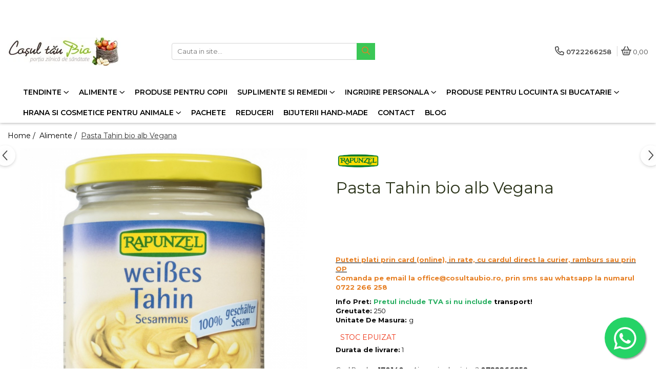

--- FILE ---
content_type: application/javascript; charset=utf-8
request_url: https://www.cosultaubio.ro/theme/default.js?v=41681123986
body_size: 1382
content:
$(document).ready(function () {

	if ($('.main-header .FH').length){
		// FASHION DEPTH  ==========
		var fullMenu = '';
		$('ul.base-menu li.ifDrop').each(function(){
			fullMenu = fullMenu + '<li class="menu-drop">'+$(this).html()+'</li>';
		});
		$('.nav-menu.base-menu').addClass('container-h');
		$('ul.base-menu li.all-product-button').remove();
		$('ul.base-menu').prepend(fullMenu);
		$('ul.base-menu li > a > i').removeClass('fa-angle-right');
		$('ul.base-menu li > a > i').addClass('fa-angle-down');
		$('ul.base-menu ul.drop-list').each(function(){
			if(!$(this).parent('div.menu-dd').length){
				$('<div class="menu-dd"> </div>').insertBefore($(this));
			}
		})
		$('div.menu-dd').each(function(){
			var image = $(this).next('ul.drop-list').find('li.image').html();
			var slider = $(this).next('ul.drop-list').find('li.slider-menu').html();
			$(this).next('ul.drop-list').find('li.image').remove();
			$(this).next('ul.drop-list').find('li.slider-menu').remove();
			var subcat = $(this).next('ul.drop-list').html();
			if(subcat != undefined){
				var w = $(this).next('ul.drop-list').hasClass('w60') ? 'w60' : 'w100';
				$(this).next('ul.drop-list').remove();
				$(this).append('<ul class="drop-list clearfix '+w+'">'+subcat+'</ul>');
				if ( $(image).length ) {
					$(this).append('<div class="cat-img fr">'+image+'</div>');
				}
				if ( $(slider).length ) {
					$(this).append('<div class="slider-menu fl w100">'+slider+'</div>');
				}
			}
		});
		
		// BASE MENU  ==========
		$('ul.base-menu').show();
	};
	
	// FASHION MENU ==========
	function Menu(){
		$('.menu-dd').each(function() {
			var $this = $(this);
			var Nli = $this.find('li').length;
			var Nlink = $this.find('a').length;
			var Ncol = Math.ceil(Nlink / 15);
			var Mbanner = $this.find('.cat-img').length;

			Ncol = Ncol == 0 ? 1 : Ncol;
			col = Nli > Ncol ? Ncol : Nli;
			col = (col + (Mbanner ? 1 : 0) > 4) ? 4 : col;
			$this.addClass('column' + col);
			if (Mbanner){$this.addClass('banner');};
			if ($this.find('li span > a').length == 0){
				$this.addClass('no-sub');
			};
		});
	};
	Menu();

	$('.main-header .menu-drop').hover(function() {
		$('.main-header .menu-drop .menu-dd').removeClass('open');
		$(this).children('.menu-dd').stop().addClass('open');
		if ( $('.slide-item-menu').length ) {
			$('.slide-item-menu').owlCarousel({items:1,navigation:!0,pagination:!1});

			// get owl element
			var owl = $('.slide-item-menu');

			// get owl instance from element
			var owlInstance = owl.data('owlCarousel');

			// if instance is existing
			if(owlInstance != null)
			owlInstance.reinit();
		};
	},function() {
		$('.main-header .menu-drop .menu-dd').removeClass('open');
	});
	
	// BF SIDEBAR + MENU STICKY
	$.Gomag.bind('Widget/Add/After', function(){
		if($('.-g-template-black-friday').length){
			$('.main-header').css({'top' : '-' + ($('.discount-tape').height() + $('.top-head-bg').height()) + 'px'});
		}
		if($( window ).width() > 991 && $('.-g-template-black-friday').length){
			$('.landing-h .side-menu.fixed').css({'top' : $('#navigation').outerHeight() + 20 + 'px'});
		}
	});

	$('#nav-filter:not(.mm-nav-filter) .option-group').addClass('ignoreMore');
	//toggle filter
	$(document).on('click', '#nav-filter:not(.mm-nav-filter) .filter.box .title-h', function(e){
		e.preventDefault();
		$(this).addClass('ignore');
		$('#nav-filter:not(.mm-nav-filter) .filter.box .title-h').each(function(){
			if(!$(this).hasClass('ignore')){
				$(this).removeClass('ttl-bg')
			}
		})
		$(this).removeClass('ignore');
		$(this).toggleClass('ttl-bg');

		$(this).next().addClass('ignoreSlide');
		$('#nav-filter:not(.mm-nav-filter) .option-group').each(function(){
			if(!$(this).hasClass('ignoreSlide')){
				$(this).hide();
			}
		})
		$(this).next().removeClass('ignoreSlide');
		$(this).next().toggle();
	});
	$(document).mouseup(function(e) {
		var container = $('#nav-filter:not(.mm-nav-filter) .filter.box:not(.-g-category-filters-remove-all)');
		if (!container.is(e.target) && container.has(e.target).length === 0){
			$(this).find('.option-group').removeClass('ignore').hide();
			$(this).find('.title-h').removeClass('ttl-bg');
		}
	});
	
	if($('.-g-pagetype-homepage').length){$('.main-header').addClass('over-top')};
	
	//change filter holder
	$('#nav-filter:not(.mm-nav-filter) .filter.box:not(.-g-category-filters-remove-all):not(.-g-category-filters-apply-all)').each(function(){
		var filterh = $(this).html();
		$(this).find('.title-h,.option-group,.more-filter').remove();
		$(this).prepend('<div class="filter-h">'+filterh+'</div>');
	});

	if ($(window).width() > 768) {
		$('.result-section .order-type').appendTo('.filter-group:not(.mm-nav-filter) .filter-holder');
		$('.order-type').addClass('filter box');
		$('.list-grid').insertAfter('.order-type');
	};
	//footer holder
	if ($('.bottom-section').length){
		$('.bottom-section').before('<div class="footer-holder"><div class="append-footer"></div></div>');
		$('.bottom-section').insertAfter('.append-footer');
		$('footer').insertAfter('.bottom-section');
	}else{
		$('footer').before('<div class="footer-holder"><div class="append-footer"></div></div>');
		$('footer').insertAfter('.append-footer');
	}

	$('.hellobar-itc').insertBefore('.top-head-bg');
	var hellobar_2 = $('.hellobar-fashion').detach();
	$('.main-header').append(hellobar_2);
});

function adjustMenuPosition() {
	$('.nav-menu-hh .menu-dd').each(function() {
		$(this).css('left', 0);

		const menudd = $(this)[0].getBoundingClientRect();

		if (menudd.right >= window.innerWidth - 60) {
			const offset = menudd.right - window.innerWidth + 60;
			$(this).css('left', `-${offset}px`);
		} else {
			$(this).css('left', 0);
		}
	});
}

window.onload = function() {
	adjustMenuPosition();
};

/**
* Scrie aici codul tau Javascript...
*/
